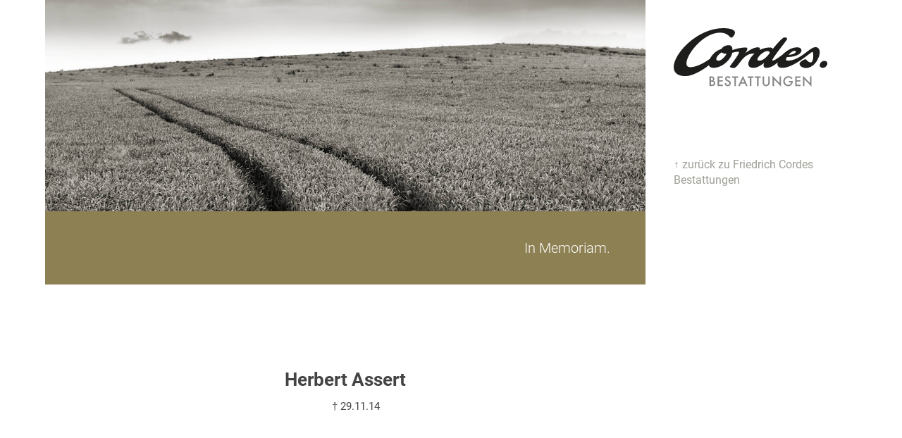

--- FILE ---
content_type: text/html; charset=UTF-8
request_url: https://www.hannover-bestattung.de/gedenken-trauerfall/herbert-assert
body_size: 11305
content:
<!DOCTYPE html><html lang="de" class="html_boxed responsive av-preloader-disabled  html_header_right html_header_sidebar html_logo_left html_menu_right html_slim html_disabled html_mobile_menu_phone html_header_searchicon html_content_align_left html_av-overlay-side html_av-overlay-side-minimal html_av-submenu-noclone html_entry_id_4142 av-cookies-no-cookie-consent av-no-preview av-default-lightbox html_text_menu_active av-mobile-menu-switch-default"><head><meta charset="UTF-8" /><meta name="viewport" content="width=device-width, initial-scale=1"><meta name='robots' content='index, follow, max-image-preview:large, max-snippet:-1, max-video-preview:-1' /><link media="all" href="https://www.hannover-bestattung.de/wp-content/cache/autoptimize/css/autoptimize_8bb630b51e69561635a093ef5ac447ac.css" rel="stylesheet"><title>Herbert Assert - Trauerfall in der Region Hanover - Friedrich Cordes Bestattungen</title><link rel="canonical" href="https://www.hannover-bestattung.de/gedenken-trauerfall/herbert-assert" /><meta property="og:locale" content="de_DE" /><meta property="og:type" content="article" /><meta property="og:title" content="Herbert Assert - Trauerfall in der Region Hanover - Friedrich Cordes Bestattungen" /><meta property="og:url" content="https://www.hannover-bestattung.de/gedenken-trauerfall/herbert-assert" /><meta property="og:site_name" content="Friedrich Cordes Bestattungen" /><meta property="article:modified_time" content="2018-08-25T20:45:02+00:00" /><meta name="twitter:card" content="summary_large_image" /> <script type="application/ld+json" class="yoast-schema-graph">{"@context":"https://schema.org","@graph":[{"@type":"WebPage","@id":"https://www.hannover-bestattung.de/gedenken-trauerfall/herbert-assert","url":"https://www.hannover-bestattung.de/gedenken-trauerfall/herbert-assert","name":"Herbert Assert - Trauerfall in der Region Hanover - Friedrich Cordes Bestattungen","isPartOf":{"@id":"https://www.hannover-bestattung.de/#website"},"datePublished":"2014-12-08T22:00:00+00:00","dateModified":"2018-08-25T20:45:02+00:00","breadcrumb":{"@id":"https://www.hannover-bestattung.de/gedenken-trauerfall/herbert-assert#breadcrumb"},"inLanguage":"de","potentialAction":[{"@type":"ReadAction","target":["https://www.hannover-bestattung.de/gedenken-trauerfall/herbert-assert"]}]},{"@type":"BreadcrumbList","@id":"https://www.hannover-bestattung.de/gedenken-trauerfall/herbert-assert#breadcrumb","itemListElement":[{"@type":"ListItem","position":1,"name":"Home","item":"https://www.hannover-bestattung.de/"},{"@type":"ListItem","position":2,"name":"Trauerfälle","item":"https://www.hannover-bestattung.de/gedenken-trauerfall"},{"@type":"ListItem","position":3,"name":"Herbert Assert"}]},{"@type":"WebSite","@id":"https://www.hannover-bestattung.de/#website","url":"https://www.hannover-bestattung.de/","name":"Friedrich Cordes Bestattungen","description":"","potentialAction":[{"@type":"SearchAction","target":{"@type":"EntryPoint","urlTemplate":"https://www.hannover-bestattung.de/?s={search_term_string}"},"query-input":{"@type":"PropertyValueSpecification","valueRequired":true,"valueName":"search_term_string"}}],"inLanguage":"de"}]}</script> <link rel="alternate" type="application/rss+xml" title="Friedrich Cordes Bestattungen &raquo; Feed" href="https://www.hannover-bestattung.de/feed" /><link rel="alternate" type="application/rss+xml" title="Friedrich Cordes Bestattungen &raquo; Kommentar-Feed" href="https://www.hannover-bestattung.de/comments/feed" /><link rel='stylesheet' id='borlabs-cookie-custom-css' href='https://www.hannover-bestattung.de/wp-content/cache/autoptimize/css/autoptimize_single_212c29757afd85dcf0023aa25e4391dc.css?ver=3.3.23-82' type='text/css' media='all' /><link rel='stylesheet' id='avia-merged-styles-css' href='https://www.hannover-bestattung.de/wp-content/cache/autoptimize/css/autoptimize_single_4d9ac0fff0a909cfe4aacbded916be25.css' type='text/css' media='all' /> <script type="text/javascript" src="https://www.hannover-bestattung.de/wp-includes/js/jquery/jquery.min.js?ver=3.7.1" id="jquery-core-js"></script> <script data-no-optimize="1" data-no-minify="1" data-cfasync="false" type="text/javascript" src="https://www.hannover-bestattung.de/wp-content/cache/autoptimize/js/autoptimize_single_fd884143825f190c4b79285ce3f1c960.js?ver=3.3.23-96" id="borlabs-cookie-config-js"></script> <script data-no-optimize="1" data-no-minify="1" data-cfasync="false" type="text/javascript" src="https://www.hannover-bestattung.de/wp-content/plugins/borlabs-cookie/assets/javascript/borlabs-cookie-prioritize.min.js?ver=3.3.23" id="borlabs-cookie-prioritize-js"></script> <link rel="https://api.w.org/" href="https://www.hannover-bestattung.de/wp-json/" /><link rel="EditURI" type="application/rsd+xml" title="RSD" href="https://www.hannover-bestattung.de/xmlrpc.php?rsd" /><link rel='shortlink' href='https://www.hannover-bestattung.de/?p=4142' /><link rel="alternate" title="oEmbed (JSON)" type="application/json+oembed" href="https://www.hannover-bestattung.de/wp-json/oembed/1.0/embed?url=https%3A%2F%2Fwww.hannover-bestattung.de%2Fgedenken-trauerfall%2Fherbert-assert" /><link rel="alternate" title="oEmbed (XML)" type="text/xml+oembed" href="https://www.hannover-bestattung.de/wp-json/oembed/1.0/embed?url=https%3A%2F%2Fwww.hannover-bestattung.de%2Fgedenken-trauerfall%2Fherbert-assert&#038;format=xml" /><link rel="profile" href="http://gmpg.org/xfn/11" /><link rel="alternate" type="application/rss+xml" title="Friedrich Cordes Bestattungen RSS2 Feed" href="https://www.hannover-bestattung.de/feed" /><link rel="pingback" href="https://www.hannover-bestattung.de/xmlrpc.php" /> <!--[if lt IE 9]><script src="https://www.hannover-bestattung.de/wp-content/themes/enfold/js/html5shiv.js"></script><![endif]--><link rel="icon" href="https://www.hannover-bestattung.de/wp-content/uploads/2022/10/cordes-fav.png" type="image/png"> <script>window.addEventListener("load",function(){ var c={script:false,link:false}; function ls(s) { if(!['script','link'].includes(s)||c[s]){return;}c[s]=true; var d=document,f=d.getElementsByTagName(s)[0],j=d.createElement(s); if(s==='script'){j.async=true;j.src='https://www.hannover-bestattung.de/wp-content/plugins/wp-views/vendor/toolset/blocks/public/js/frontend.js?v=1.6.16';}else{ j.rel='stylesheet';j.href='https://www.hannover-bestattung.de/wp-content/plugins/wp-views/vendor/toolset/blocks/public/css/style.css?v=1.6.16';} f.parentNode.insertBefore(j, f); }; function ex(){ls('script');ls('link')} window.addEventListener("scroll", ex, {once: true}); if (('IntersectionObserver' in window) && ('IntersectionObserverEntry' in window) && ('intersectionRatio' in window.IntersectionObserverEntry.prototype)) { var i = 0, fb = document.querySelectorAll("[class^='tb-']"), o = new IntersectionObserver(es => { es.forEach(e => { o.unobserve(e.target); if (e.intersectionRatio > 0) { ex();o.disconnect();}else{ i++;if(fb.length>i){o.observe(fb[i])}} }) }); if (fb.length) { o.observe(fb[i]) } } })</script> <noscript><link rel="stylesheet" href="https://www.hannover-bestattung.de/wp-content/plugins/wp-views/vendor/toolset/blocks/public/css/style.css"> </noscript><script data-borlabs-cookie-script-blocker-ignore>if ('0' === '1' && ('0' === '1' || '1' === '1')) {
    window['gtag_enable_tcf_support'] = true;
}
window.dataLayer = window.dataLayer || [];
if (typeof gtag !== 'function') {
    function gtag() {
        dataLayer.push(arguments);
    }
}
gtag('set', 'developer_id.dYjRjMm', true);
if ('0' === '1' || '1' === '1') {
    if (window.BorlabsCookieGoogleConsentModeDefaultSet !== true) {
        let getCookieValue = function (name) {
            return document.cookie.match('(^|;)\\s*' + name + '\\s*=\\s*([^;]+)')?.pop() || '';
        };
        let cookieValue = getCookieValue('borlabs-cookie-gcs');
        let consentsFromCookie = {};
        if (cookieValue !== '') {
            consentsFromCookie = JSON.parse(decodeURIComponent(cookieValue));
        }
        let defaultValues = {
            'ad_storage': 'denied',
            'ad_user_data': 'denied',
            'ad_personalization': 'denied',
            'analytics_storage': 'denied',
            'functionality_storage': 'denied',
            'personalization_storage': 'denied',
            'security_storage': 'denied',
            'wait_for_update': 500,
        };
        gtag('consent', 'default', { ...defaultValues, ...consentsFromCookie });
    }
    window.BorlabsCookieGoogleConsentModeDefaultSet = true;
    let borlabsCookieConsentChangeHandler = function () {
        window.dataLayer = window.dataLayer || [];
        if (typeof gtag !== 'function') { function gtag(){dataLayer.push(arguments);} }

        let getCookieValue = function (name) {
            return document.cookie.match('(^|;)\\s*' + name + '\\s*=\\s*([^;]+)')?.pop() || '';
        };
        let cookieValue = getCookieValue('borlabs-cookie-gcs');
        let consentsFromCookie = {};
        if (cookieValue !== '') {
            consentsFromCookie = JSON.parse(decodeURIComponent(cookieValue));
        }

        consentsFromCookie.analytics_storage = BorlabsCookie.Consents.hasConsent('google-analytics') ? 'granted' : 'denied';

        BorlabsCookie.CookieLibrary.setCookie(
            'borlabs-cookie-gcs',
            JSON.stringify(consentsFromCookie),
            BorlabsCookie.Settings.automaticCookieDomainAndPath.value ? '' : BorlabsCookie.Settings.cookieDomain.value,
            BorlabsCookie.Settings.cookiePath.value,
            BorlabsCookie.Cookie.getPluginCookie().expires,
            BorlabsCookie.Settings.cookieSecure.value,
            BorlabsCookie.Settings.cookieSameSite.value
        );
    }
    document.addEventListener('borlabs-cookie-consent-saved', borlabsCookieConsentChangeHandler);
    document.addEventListener('borlabs-cookie-handle-unblock', borlabsCookieConsentChangeHandler);
}
if ('0' === '1') {
    gtag("js", new Date());
    gtag("config", "UA-38205774-1", {"anonymize_ip": true});

    (function (w, d, s, i) {
        var f = d.getElementsByTagName(s)[0],
            j = d.createElement(s);
        j.async = true;
        j.src =
            "https://www.googletagmanager.com/gtag/js?id=" + i;
        f.parentNode.insertBefore(j, f);
    })(window, document, "script", "UA-38205774-1");
}</script>  <script type="text/javascript">'use strict';var avia_is_mobile=!1;if(/Android|webOS|iPhone|iPad|iPod|BlackBerry|IEMobile|Opera Mini/i.test(navigator.userAgent)&&'ontouchstart' in document.documentElement){avia_is_mobile=!0;document.documentElement.className+=' avia_mobile '}
else{document.documentElement.className+=' avia_desktop '};document.documentElement.className+=' js_active ';(function(){var e=['-webkit-','-moz-','-ms-',''],n='',o=!1,a=!1;for(var t in e){if(e[t]+'transform' in document.documentElement.style){o=!0;n=e[t]+'transform'};if(e[t]+'perspective' in document.documentElement.style){a=!0}};if(o){document.documentElement.className+=' avia_transform '};if(a){document.documentElement.className+=' avia_transform3d '};if(typeof document.getElementsByClassName=='function'&&typeof document.documentElement.getBoundingClientRect=='function'&&avia_is_mobile==!1){if(n&&window.innerHeight>0){setTimeout(function(){var e=0,o={},a=0,t=document.getElementsByClassName('av-parallax'),i=window.pageYOffset||document.documentElement.scrollTop;for(e=0;e<t.length;e++){t[e].style.top='0px';o=t[e].getBoundingClientRect();a=Math.ceil((window.innerHeight+i-o.top)*0.3);t[e].style[n]='translate(0px, '+a+'px)';t[e].style.top='auto';t[e].className+=' enabled-parallax '}},50)}}})();</script><link rel="icon" href="https://www.hannover-bestattung.de/wp-content/uploads/2022/10/cropped-cordes-fav-32x32.png" sizes="32x32" /><link rel="icon" href="https://www.hannover-bestattung.de/wp-content/uploads/2022/10/cropped-cordes-fav-192x192.png" sizes="192x192" /><link rel="apple-touch-icon" href="https://www.hannover-bestattung.de/wp-content/uploads/2022/10/cropped-cordes-fav-180x180.png" /><meta name="msapplication-TileImage" content="https://www.hannover-bestattung.de/wp-content/uploads/2022/10/cropped-cordes-fav-270x270.png" /><style type="text/css">@font-face {font-family: 'entypo-fontello'; font-weight: normal; font-style: normal; font-display: auto;
		src: url('https://www.hannover-bestattung.de/wp-content/themes/enfold/config-templatebuilder/avia-template-builder/assets/fonts/entypo-fontello.woff2') format('woff2'),
		url('https://www.hannover-bestattung.de/wp-content/themes/enfold/config-templatebuilder/avia-template-builder/assets/fonts/entypo-fontello.woff') format('woff'),
		url('https://www.hannover-bestattung.de/wp-content/themes/enfold/config-templatebuilder/avia-template-builder/assets/fonts/entypo-fontello.ttf') format('truetype'),
		url('https://www.hannover-bestattung.de/wp-content/themes/enfold/config-templatebuilder/avia-template-builder/assets/fonts/entypo-fontello.svg#entypo-fontello') format('svg'),
		url('https://www.hannover-bestattung.de/wp-content/themes/enfold/config-templatebuilder/avia-template-builder/assets/fonts/entypo-fontello.eot'),
		url('https://www.hannover-bestattung.de/wp-content/themes/enfold/config-templatebuilder/avia-template-builder/assets/fonts/entypo-fontello.eot?#iefix') format('embedded-opentype');
		} #top .avia-font-entypo-fontello, body .avia-font-entypo-fontello, html body [data-av_iconfont='entypo-fontello']:before{ font-family: 'entypo-fontello'; }
		
		@font-face {font-family: 'font-awesome'; font-weight: normal; font-style: normal; font-display: auto;
		src: url('https://www.hannover-bestattung.de/wp-content/uploads/avia_fonts/font-awesome/font-awesome.woff2') format('woff2'),
		url('https://www.hannover-bestattung.de/wp-content/uploads/avia_fonts/font-awesome/font-awesome.woff') format('woff'),
		url('https://www.hannover-bestattung.de/wp-content/uploads/avia_fonts/font-awesome/font-awesome.ttf') format('truetype'),
		url('https://www.hannover-bestattung.de/wp-content/uploads/avia_fonts/font-awesome/font-awesome.svg#font-awesome') format('svg'),
		url('https://www.hannover-bestattung.de/wp-content/uploads/avia_fonts/font-awesome/font-awesome.eot'),
		url('https://www.hannover-bestattung.de/wp-content/uploads/avia_fonts/font-awesome/font-awesome.eot?#iefix') format('embedded-opentype');
		} #top .avia-font-font-awesome, body .avia-font-font-awesome, html body [data-av_iconfont='font-awesome']:before{ font-family: 'font-awesome'; }
		
		@font-face {font-family: 'elusive'; font-weight: normal; font-style: normal; font-display: auto;
		src: url('https://www.hannover-bestattung.de/wp-content/uploads/avia_fonts/elusive/elusive.woff2') format('woff2'),
		url('https://www.hannover-bestattung.de/wp-content/uploads/avia_fonts/elusive/elusive.woff') format('woff'),
		url('https://www.hannover-bestattung.de/wp-content/uploads/avia_fonts/elusive/elusive.ttf') format('truetype'),
		url('https://www.hannover-bestattung.de/wp-content/uploads/avia_fonts/elusive/elusive.svg#elusive') format('svg'),
		url('https://www.hannover-bestattung.de/wp-content/uploads/avia_fonts/elusive/elusive.eot'),
		url('https://www.hannover-bestattung.de/wp-content/uploads/avia_fonts/elusive/elusive.eot?#iefix') format('embedded-opentype');
		} #top .avia-font-elusive, body .avia-font-elusive, html body [data-av_iconfont='elusive']:before{ font-family: 'elusive'; }</style></head><body id="top" class="gedenken-trauerfall-template-default single single-gedenken-trauerfall postid-4142 boxed no_sidebar_border rtl_columns av-curtain-numeric avia-responsive-images-support views-template-trauerfalltemplate" itemscope="itemscope" itemtype="https://schema.org/WebPage" ><div id='wrap_all'><header id='header' class='all_colors header_color light_bg_color  av_header_right av_header_sidebar av_never_sticky' data-av_shrink_factor='50' role="banner" itemscope="itemscope" itemtype="https://schema.org/WPHeader" ><div  id='header_main' class='container_wrap container_wrap_logo'><div class='container av-logo-container'><div class='inner-container'><span class='logo avia-svg-logo'><a href='https://www.hannover-bestattung.de/' class='av-contains-svg'><svg xmlns="http://www.w3.org/2000/svg" width="220" height="82.825" viewBox="0 0 220 82.825" preserveAspectRatio="xMaxYMid meet"><g transform="translate(-125.811 -124.712)"><g transform="translate(125.811 124.712)"><path d="M326.958,151.632c-8.525,0-20.962,19.079-39.557,19.079-2.874,0-2.667-2.252-1.063-4.938,24.567-.711,24.5-13.921,14.706-13.921-7.829,0-15.41,4.993-20.7,10.325-1.872,1.462-11.138,8.571-14.333,8.571-3.562,0,20.764-28.932,20.764-30.7,0-1.666-.876-2.129-4.523-2.129-1.447,0-8.805,7.434-15.735,16.124-.642-1.221-2.082-1.949-4.526-1.949a30.81,30.81,0,0,0-14.28,3.7c.975-2.057.9-3.934-2.61-3.934-7.768,0-17.8,8.392-17.8,8.392s6.17-8.16.776-8.16c-9.138,0-19.09,3.675-19.09,3.675s1.246-6.925-5.154-6.925c-4.668,0-8.4,2.372-9.98,5.023A29.8,29.8,0,0,0,177,168.318c-5.348,3.779-17.761,11.715-27.7,11.715-18,0,12.13-48.984,42.35-48.984,11.205,0,13.609,7.141,15.9,7.141,1.239,0,5.184-3.338,5.184-7.32,0-2.655-3.849-6.159-16.6-6.159-50.245,0-96.123,67.961-53.455,67.961,10,0,25.012-8.829,33-15.474.8,2.26,2.868,3.723,6.429,3.723,13.552,0,25.394-12.916,26.748-21.347a32.921,32.921,0,0,1,8.838-1.545c4.547,0-12.16,19.9-12.16,21.167s3.358,1.923,5.465,1.923c7.057,0,11.766-20.406,27.866-20.406l1.569.1c-9.658,8.517-12.77,20.2-1.38,20.156,4.472-.016,10-2.978,14.959-7-1.4,4.186-.741,7,3.454,7,5.583,0,11.384-3.734,15.948-7.777-1.1,4.409.613,7.766,6.511,7.766,16.466,0,40.738-22.585,42.539-22.585,2.488,0,1.786,14.908-1.908,14.908-4.5,0-6.083-4.523-7.916-4.523s-8.258,3.947-8.258,6.352,3.061,6.007,9.34,6.007c16.3,0,26.383-29.489,13.234-29.489ZM189.452,170.809c-6.781,0-1.659-8.425,4.479-11.874,1.1,1.249,3.26,2.1,6.739,2.1C199.2,164.979,193.4,170.809,189.452,170.809Zm58.12-.061c-8.879,0,4.572-13.538,10.763-13.538,4.455,0,3.629,2.833,3.626,2.842q-.29.4-.575.809c-1.831,2.487-7.785,9.887-13.814,9.887Zm49.6-13.87c4.187,0,2.267,4.877-8.43,5.675C291.393,159.554,294.93,156.877,297.169,156.877Z" transform="translate(-125.811 -124.712)" fill="#1d1d1b"></path><ellipse cx="5.795" cy="4.508" rx="5.795" ry="4.508" transform="translate(205.322 51.075) rotate(-36.275)" fill="#1d1d1b"></ellipse></g><g transform="translate(176.607 192.083)"><path d="M349.185,422.253c1.765,0,2.873.226,3.776,1.067a3.512,3.512,0,0,1,1.088,2.709,2.986,2.986,0,0,1-.41,1.621,2.267,2.267,0,0,1-1.026.944,3.761,3.761,0,0,1,1.765.985,3.563,3.563,0,0,1,.9,2.565,3.339,3.339,0,0,1-.9,2.463,5.3,5.3,0,0,1-3.838,1.334h-3.427V422.253Zm.02,5.89h.636a2.407,2.407,0,0,0,1.7-.533,2.077,2.077,0,0,0,.533-1.56,1.692,1.692,0,0,0-.493-1.314,2.245,2.245,0,0,0-1.662-.513h-.718v3.92Zm0,5.829h1.273a3.61,3.61,0,0,0,2.073-.533,1.964,1.964,0,0,0,.677-1.519,2.051,2.051,0,0,0-.554-1.437,3.005,3.005,0,0,0-2.155-.616h-1.314v4.1Z" transform="translate(-347.112 -421.329)" fill="#868686"></path><path d="M404.723,424.224h-5.459v3.468h5.3v1.97h-5.3v4.31h5.459v1.97H397.17V422.254h7.553v1.97Z" transform="translate(-385.68 -421.33)" fill="#868686"></path><path d="M447.373,424.465a2.12,2.12,0,0,0-2.094-1.355,1.7,1.7,0,0,0-1.929,1.642c0,.411.144,1.129,1.478,1.662l1.375.554c2.524,1.026,3.222,2.463,3.222,4.023a4.218,4.218,0,0,1-4.413,4.392,4,4,0,0,1-3.222-1.375,4.432,4.432,0,0,1-1.149-2.668l2.073-.452a2.955,2.955,0,0,0,.575,1.744,2.16,2.16,0,0,0,1.786.821,2.2,2.2,0,0,0,2.258-2.3c0-1.4-1.067-1.97-1.97-2.34l-1.314-.554a3.861,3.861,0,0,1-2.791-3.468,3.7,3.7,0,0,1,4-3.612,4.036,4.036,0,0,1,2.75.923,4.66,4.66,0,0,1,1.047,1.375l-1.683.985Z" transform="translate(-419.173 -420.503)" fill="#868686"></path><path d="M493.027,424.223v11.719h-2.093V424.223h-3.14v-1.97h8.374v1.97h-3.14Z" transform="translate(-455.503 -421.329)" fill="#868686"></path><path d="M534.26,429.95h-5.849l-1.5,3.3h-2.258l6.814-14.49,6.485,14.49H535.7l-1.437-3.3Zm-.841-1.97-2.032-4.638-2.114,4.638h4.146Z" transform="translate(-483.904 -418.642)" fill="#868686"></path><path d="M588.308,424.223v11.719h-2.093V424.223h-3.14v-1.97h8.373v1.97h-3.14Z" transform="translate(-528.914 -421.329)" fill="#868686"></path><path d="M632.985,424.223v11.719h-2.093V424.223h-3.14v-1.97h8.373v1.97h-3.14Z" transform="translate(-563.337 -421.329)" fill="#868686"></path><path d="M677.338,422.253v8.25a4.785,4.785,0,0,0,.431,2.36,2.995,2.995,0,0,0,5.09,0,4.785,4.785,0,0,0,.431-2.36v-8.25h2.094v8.8a5.066,5.066,0,0,1-1.272,3.551,5.3,5.3,0,0,1-7.594,0,5.067,5.067,0,0,1-1.273-3.551v-8.8Z" transform="translate(-599.929 -421.329)" fill="#868686"></path><path d="M737.016,432.842V418.229l9.933,10.405v-9.482h2.094v14.53l-9.933-10.405v9.564h-2.093Z" transform="translate(-647.521 -418.229)" fill="#868686"></path><path d="M811.871,427.993h5.644v.1a7.472,7.472,0,0,1-2.032,5.541,6.4,6.4,0,0,1-4.659,1.744,5.965,5.965,0,0,1-4.659-1.868,7.174,7.174,0,0,1,5.11-12.335,7.408,7.408,0,0,1,3.571.862,6.224,6.224,0,0,1,2.216,2.052l-1.662,1.17a5.576,5.576,0,0,0-1.683-1.56,4.61,4.61,0,0,0-2.422-.6,4.939,4.939,0,0,0-3.612,1.416,5.681,5.681,0,0,0-.041,7.552,4.445,4.445,0,0,0,3.427,1.375,4.114,4.114,0,0,0,3.058-1.211,3.672,3.672,0,0,0,1.149-2.319h-3.407v-1.929Z" transform="translate(-699.234 -420.502)" fill="#868686"></path><path d="M884.509,424.224H879.05v3.468h5.3v1.97h-5.3v4.31h5.459v1.97h-7.553V422.254h7.553v1.97Z" transform="translate(-755.341 -421.33)" fill="#868686"></path><path d="M925.353,432.842V418.229l9.933,10.405v-9.482h2.094v14.53l-9.933-10.405v9.564h-2.093Z" transform="translate(-792.629 -418.229)" fill="#868686"></path></g></g></svg></a></span><nav class='main_menu' data-selectname='Wähle eine Seite'  role="navigation" itemscope="itemscope" itemtype="https://schema.org/SiteNavigationElement" ><div class="avia-menu av-main-nav-wrap"><ul role="menu" class="menu av-main-nav" id="avia-menu"><li role="menuitem" id="menu-item-8989" class="menu-item menu-item-type-post_type menu-item-object-page av-menu-button av-menu-button-colored menu-item-top-level menu-item-top-level-1"><a href="https://www.hannover-bestattung.de/en/personal-support-in-times-of-loss" itemprop="url" tabindex="0"><span class="avia-bullet"></span><span class="avia-menu-text">ENG <img class="wp-image-9010 alignnone" src="https://www.hannover-bestattung.de/wp-content/uploads/2025/02/gb.svg" alt="" width="22" height="11" /></span><span class="avia-menu-fx"><span class="avia-arrow-wrap"><span class="avia-arrow"></span></span></span></a></li><li role="menuitem" id="menu-item-22" class="menu-item menu-item-type-post_type menu-item-object-page menu-item-home menu-item-has-children menu-item-top-level menu-item-top-level-2"><a href="https://www.hannover-bestattung.de/" itemprop="url" tabindex="0"><span class="avia-bullet"></span><span class="avia-menu-text">Der Trauerfall</span><span class="avia-menu-fx"><span class="avia-arrow-wrap"><span class="avia-arrow"></span></span></span></a><ul class="sub-menu"><li role="menuitem" id="menu-item-27" class="menu-item menu-item-type-post_type menu-item-object-page"><a href="https://www.hannover-bestattung.de/erdbestattung" itemprop="url" tabindex="0"><span class="avia-bullet"></span><span class="avia-menu-text">Erdbestattung</span></a></li><li role="menuitem" id="menu-item-26" class="menu-item menu-item-type-post_type menu-item-object-page"><a href="https://www.hannover-bestattung.de/anonyme-bestattung" itemprop="url" tabindex="0"><span class="avia-bullet"></span><span class="avia-menu-text">Anonyme Bestattung</span></a></li><li role="menuitem" id="menu-item-148" class="menu-item menu-item-type-post_type menu-item-object-page"><a href="https://www.hannover-bestattung.de/alternative-bestattungen" itemprop="url" tabindex="0"><span class="avia-bullet"></span><span class="avia-menu-text">Alternative Bestattungen</span></a></li><li role="menuitem" id="menu-item-147" class="menu-item menu-item-type-post_type menu-item-object-page"><a href="https://www.hannover-bestattung.de/friedwald-und-ruheforst" itemprop="url" tabindex="0"><span class="avia-bullet"></span><span class="avia-menu-text">Friedwald und Ruheforst</span></a></li><li role="menuitem" id="menu-item-25" class="menu-item menu-item-type-post_type menu-item-object-page"><a href="https://www.hannover-bestattung.de/feuerbestattung" itemprop="url" tabindex="0"><span class="avia-bullet"></span><span class="avia-menu-text">Feuerbestattung</span></a></li><li role="menuitem" id="menu-item-167" class="menu-item menu-item-type-post_type menu-item-object-page"><a href="https://www.hannover-bestattung.de/seebestattung-in-nord-und-ostsee-und-auf-allen-weltmeeren" itemprop="url" tabindex="0"><span class="avia-bullet"></span><span class="avia-menu-text">Seebestattung</span></a></li></ul></li><li role="menuitem" id="menu-item-23" class="menu-item menu-item-type-post_type menu-item-object-page menu-item-top-level menu-item-top-level-3"><a href="https://www.hannover-bestattung.de/die-vorsorge" itemprop="url" tabindex="0"><span class="avia-bullet"></span><span class="avia-menu-text">Bestattungsvorsorge</span><span class="avia-menu-fx"><span class="avia-arrow-wrap"><span class="avia-arrow"></span></span></span></a></li><li role="menuitem" id="menu-item-171" class="menu-item menu-item-type-post_type menu-item-object-page menu-item-top-level menu-item-top-level-4"><a href="https://www.hannover-bestattung.de/die-kosten-der-bestattung-ein-uberblick" itemprop="url" tabindex="0"><span class="avia-bullet"></span><span class="avia-menu-text">Bestattungskosten</span><span class="avia-menu-fx"><span class="avia-arrow-wrap"><span class="avia-arrow"></span></span></span></a></li><li role="menuitem" id="menu-item-59" class="menu-item menu-item-type-post_type menu-item-object-page menu-item-top-level menu-item-top-level-5"><a href="https://www.hannover-bestattung.de/besondere-produkte" itemprop="url" tabindex="0"><span class="avia-bullet"></span><span class="avia-menu-text">Besondere Produkte</span><span class="avia-menu-fx"><span class="avia-arrow-wrap"><span class="avia-arrow"></span></span></span></a></li><li role="menuitem" id="menu-item-24" class="menu-item menu-item-type-post_type menu-item-object-page menu-item-has-children menu-item-top-level menu-item-top-level-6"><a href="https://www.hannover-bestattung.de/uber-uns" itemprop="url" tabindex="0"><span class="avia-bullet"></span><span class="avia-menu-text">Über uns</span><span class="avia-menu-fx"><span class="avia-arrow-wrap"><span class="avia-arrow"></span></span></span></a><ul class="sub-menu"><li role="menuitem" id="menu-item-7836" class="menu-item menu-item-type-post_type menu-item-object-page"><a href="https://www.hannover-bestattung.de/uber-uns" itemprop="url" tabindex="0"><span class="avia-bullet"></span><span class="avia-menu-text">Cordes Bestattungen</span></a></li><li role="menuitem" id="menu-item-5928" class="menu-item menu-item-type-post_type menu-item-object-page"><a href="https://www.hannover-bestattung.de/metavier" itemprop="url" tabindex="0"><span class="avia-bullet"></span><span class="avia-menu-text">metavier</span></a></li><li role="menuitem" id="menu-item-2422" class="menu-item menu-item-type-post_type menu-item-object-page"><a href="https://www.hannover-bestattung.de/kundenstimmen" itemprop="url" tabindex="0"><span class="avia-bullet"></span><span class="avia-menu-text">Kundenstimmen</span></a></li><li role="menuitem" id="menu-item-7835" class="menu-item menu-item-type-post_type menu-item-object-page"><a href="https://www.hannover-bestattung.de/jobs" itemprop="url" tabindex="0"><span class="avia-bullet"></span><span class="avia-menu-text">Jobs</span></a></li><li role="menuitem" id="menu-item-308" class="menu-item menu-item-type-post_type menu-item-object-page"><a href="https://www.hannover-bestattung.de/kontakt" itemprop="url" tabindex="0"><span class="avia-bullet"></span><span class="avia-menu-text">Kontakt</span></a></li><li role="menuitem" id="menu-item-5917" class="menu-item menu-item-type-post_type menu-item-object-page"><a href="https://www.hannover-bestattung.de/pressematerial" itemprop="url" tabindex="0"><span class="avia-bullet"></span><span class="avia-menu-text">Presse</span></a></li></ul></li><li role="menuitem" id="menu-item-5961" class="menu-item menu-item-type-post_type menu-item-object-page current_page_parent menu-item-top-level menu-item-top-level-7"><a href="https://www.hannover-bestattung.de/blog/aktuell" itemprop="url" tabindex="0"><span class="avia-bullet"></span><span class="avia-menu-text">Blog für Wissen und Erfahrung</span><span class="avia-menu-fx"><span class="avia-arrow-wrap"><span class="avia-arrow"></span></span></span></a></li><li role="menuitem" id="menu-item-1319" class="menu-item menu-item-type-post_type menu-item-object-page menu-item-top-level menu-item-top-level-8"><a href="https://www.hannover-bestattung.de/friedhoefe-in-hannover" itemprop="url" tabindex="0"><span class="avia-bullet"></span><span class="avia-menu-text">Friedhöfe in der Region Hannover</span><span class="avia-menu-fx"><span class="avia-arrow-wrap"><span class="avia-arrow"></span></span></span></a></li><li class="av-burger-menu-main menu-item-avia-special av-small-burger-icon"> <a href="#" aria-label="Menü" aria-hidden="false"> <span class="av-hamburger av-hamburger--spin av-js-hamburger"> <span class="av-hamburger-box"> <span class="av-hamburger-inner"></span> <strong>Menü</strong> </span> </span> <span class="avia_hidden_link_text">Menü</span> </a></li></ul></div></nav><aside class='avia-custom-sidebar-widget-area sidebar sidebar_right'><div id="text-19" class="widget clearfix widget_text"><div class="textwidget"><p><a href="/" class="custom-nav-link">↑ zurück zu Friedrich Cordes Bestattungen</a></p></div></div></aside></div></div></div><div class='header_bg'></div></header><div id='main' class='all_colors' data-scroll-offset='0'><main style="padding-top: 0" class='trauerfall-page template-page content  av-content-small alpha units'  role="main" itemprop="mainContentOfPage" ><div class="post-entry post-entry-type-page "  itemprop="text" ><div id="av_section_1" class="avia-section main_color avia-section-default avia-no-border-styling avia-full-stretch avia-bg-style-scroll  avia-builder-el-0  el_before_av_section  avia-builder-el-first   av-minimum-height av-minimum-height-custom container_wrap sidebar_right" style="background-repeat: no-repeat; background-image: url(https://www.hannover-bestattung.de/wp-content/uploads/2018/07/header-trauer2.jpg);background-attachment: scroll; background-position: center center; " data-section-bg-repeat="stretch"><div class="container" style="height:300px"><main role="main" itemprop="mainContentOfPage" class="template-page content  av-content-small alpha units"><div class="post-entry post-entry-type-page post-entry-3768"><div class="entry-content-wrapper clearfix"></div></div></main></div></div><div id="av_section_2" class="avia-section main_color avia-section-small avia-no-border-styling avia-bg-style-scroll  avia-builder-el-1  el_after_av_section  el_before_av_textblock   container_wrap sidebar_right" style="background-color: #8d8154; background-image: "><div class="container"><div class="template-page content  av-content-small alpha units"><div class="post-entry post-entry-type-page post-entry-3768"><div class="entry-content-wrapper clearfix"><section class="av_textblock_section " itemscope="itemscope" itemtype="https://schema.org/CreativeWork"><div class="avia_textblock  av_inherit_color " style="color:#ffffff; " itemprop="text"><p style="font-weight: 300; text-align: right; font-size: 20px">In Memoriam.</p></div></section></div></div></div></div></div><div class="container"><div class="clear"></div><div style="text-align: center; margin: 120px 0"><h1 style="margin-bottom: 10px">Herbert Assert</span></h1> <span class="died">† 29.11.14</span> <br><br> <span class="ort"></span></div></div></div><footer class="entry-footer"></footer><div class="clear"></div></main><div class="footer-page-content footer_color" id="footer-page"><div   class='main_color container_wrap_first container_wrap fullsize'  ><div class='container av-section-cont-open' ><main  role="main" itemprop="mainContentOfPage"  class='template-page content  av-content-full alpha units'><div class='post-entry post-entry-type-page post-entry-4142'><div class='entry-content-wrapper clearfix'><div class='flex_column av-6fhmn2-e151dbf11b271dcda35a6389cff36b16 av_two_fifth  avia-builder-el-0  el_before_av_two_fifth  avia-builder-el-first  first flex_column_div av-zero-column-padding '     ><section  class='av_textblock_section av-l9iggfmu-731adde409a2b6ab819d6b888069db99'  itemscope="itemscope" itemtype="https://schema.org/CreativeWork" ><div class='avia_textblock'  itemprop="text" ><p style="margin: 0;"><img decoding="async" class="alignnone wp-image-7643" role="img" src="https://www.hannover-bestattung.de/wp-content/uploads/2022/10/logo-cordes-bestattungen.svg" alt="Cordes Bestattung für Hannover" width="164" height="62" /></p></div></section><div  class='hr av-l9mnx7hj-adce14bcf4f7dd3023fdca993bf402c3 hr-invisible  avia-builder-el-2  el_after_av_textblock  avia-builder-el-last  av-desktop-hide av-medium-hide'><span class='hr-inner '><span class="hr-inner-style"></span></span></div></div><div class='flex_column av-1rb5q-36698deb38bb33501fdec77fc1058126 av_two_fifth  avia-builder-el-3  el_after_av_two_fifth  el_before_av_one_fifth  flex_column_div av-zero-column-padding '     ><section  class='av_textblock_section av-jkh3m1lm-d418546b59e6568af6bf533ef5bdf2d9'  itemscope="itemscope" itemtype="https://schema.org/CreativeWork" ><div class='avia_textblock'  itemprop="text" ><p style="padding-top: 0; margin-top: 0;">Friedrich Cordes Bestattungen e.K.<br /> Telefon: <a style="white-space: nowrap;" href="tel:+49-511-464445" rel="nofollow">0511 / 46 44 45</a><br /> E-Mail: <a href="/kontakt">info@cordes-bestattungen.de</a></p></div></section></div><div class='flex_column av-2woxxq-f269380cab9905b87f69ca6a5fcb6801 av_one_fifth  avia-builder-el-5  el_after_av_two_fifth  el_before_av_two_fifth  flex_column_div av-zero-column-padding '     ><p><span  class='av_font_icon av-jkh3n905-77e9dc4c572040a83d18dc2e45b1bc02 avia_animate_when_visible av-icon-style- avia-icon-pos-right av-no-color avia-icon-animate'><a href='https://www.facebook.com/friedrich.cordes.bestattungen' target="_blank" rel="noopener noreferrer" class='av-icon-char' aria-hidden='true' data-av_icon='' data-av_iconfont='font-awesome' data-avia-icon-tooltip="
Friedrich Cordes Bestattungen auf facebook
"></a></span></div><div class='flex_column av-5tasxa-a6f90b44189b7f836290ce751c4c306d av_two_fifth  avia-builder-el-7  el_after_av_one_fifth  el_before_av_two_fifth  first flex_column_div av-zero-column-padding column-top-margin'     ><section  class='av_textblock_section av-jkh3m1lm-4-60a302ae5cfc19ebd6fa858b07261563'  itemscope="itemscope" itemtype="https://schema.org/CreativeWork" ><div class='avia_textblock'  itemprop="text" ><h3>Bestattungsarten</h3><p><a href="/erdbestattung">Erdbestattung</a><br /> <a href="/anonyme-bestattung">Anonyme Bestattung</a><br /> <a href="/alternative-bestattungen">Alternative Bestattungen</a><br /> <a href="/friedwald-und-ruheforst">Friedwald und Ruheforst</a><br /> <a href="/feuerbestattung">Feuerbestattung</a><br /> <a href="/seebestattung-in-nord-und-ostsee-und-auf-allen-weltmeeren">Seebestattung</a></p></div></section></div><div class='flex_column av-3kvkj2-71ce076dc1f55b9049e61891b95a9983 av_two_fifth  avia-builder-el-9  el_after_av_two_fifth  el_before_av_one_fifth  flex_column_div av-zero-column-padding column-top-margin'     ><section  class='av_textblock_section av-jkh3m1lm-3-6f477ce118c7d79a233371c9bda5bb76'  itemscope="itemscope" itemtype="https://schema.org/CreativeWork" ><div class='avia_textblock'  itemprop="text" ><h3>Standorte</h3><p><a href="/standort-ronnenberg-empelde"><strong>Ronnenberg/Empelde</strong></a></p><p><span  class='av_font_icon av-hjaou-b6f2bd2cdcf922f88b632922b7b8ed0b avia_animate_when_visible av-icon-style- avia-icon-pos-left av-no-color avia-icon-animate'><a href='/standort-ronnenberg-empelde'  class='av-icon-char' aria-hidden='true' data-av_icon='' data-av_iconfont='elusive' ></a></span><br /> Lägenfeldstr. 8<br /> 30952 Ronnenberg</p><p><a href="/standort-hannover-linden"><strong>Hannover/Schwarzer Bär</strong></a> </p><p><span  class='av_font_icon av-2jgovi-5a93480ba9614d37ec00c303baefbf1a avia_animate_when_visible av-icon-style- avia-icon-pos-left av-no-color avia-icon-animate'><a href='/standort-ronnenberg-empelde'  class='av-icon-char' aria-hidden='true' data-av_icon='' data-av_iconfont='elusive' ></a></span><br /> Minister-Stüve-Str. 14<br /> 30449 Hannover &#8211; Linden</p></div></section></div><div class='flex_column av-3kvkj2-2-5d0494d598dbc68c75c831629ca9d56c av_one_fifth  avia-builder-el-13  el_after_av_two_fifth  avia-builder-el-last  flex_column_div av-zero-column-padding column-top-margin'     ><section  class='av_textblock_section av-jkh3m1lm-1-3dd79b3628455505469b068122fc8d1c'  itemscope="itemscope" itemtype="https://schema.org/CreativeWork" ><div class='avia_textblock'  itemprop="text" ><p><a href="/gedenken-trauerfall">Trauerfälle</a><br /> <a href="/friedhoefe-in-hannover">Friedhöfe</a><br /> <a href="/blog/aktuell">Blog</a></p><p><a href="/kontakt">Kontakt</a><br /> <a href="/impressum">Impressum</a><br /> <a href="/datenschutz">Datenschutz</a></p><p><a class="menu-button-colored-footer" href="/en/personal-support-in-times-of-loss">ENG <img loading="lazy" decoding="async" class="wp-image-9010 alignnone" src="https://www.hannover-bestattung.de/wp-content/uploads/2025/02/gb.svg" alt="" width="22" height="11" /></a></p></div></section></div></div></div></main></div></div></div></div></div> <a href='#top' title='Nach oben scrollen' id='scroll-top-link' aria-hidden='true' data-av_icon='' data-av_iconfont='entypo-fontello'><span class="avia_hidden_link_text">Nach oben scrollen</span></a><div id="fb-root"></div> <script type='text/javascript'>var avia_framework_globals = avia_framework_globals || {};
    avia_framework_globals.frameworkUrl = 'https://www.hannover-bestattung.de/wp-content/themes/enfold/framework/';
    avia_framework_globals.installedAt = 'https://www.hannover-bestattung.de/wp-content/themes/enfold/';
    avia_framework_globals.ajaxurl = 'https://www.hannover-bestattung.de/wp-admin/admin-ajax.php';</script> <script type="text/javascript" id="wp-load-polyfill-importmap">( HTMLScriptElement.supports && HTMLScriptElement.supports("importmap") ) || document.write( '<script src="https://www.hannover-bestattung.de/wp-includes/js/dist/vendor/wp-polyfill-importmap.min.js?ver=1.8.2"></scr' + 'ipt>' );</script> <script type="importmap" id="wp-importmap">{"imports":{"borlabs-cookie-core":"https:\/\/www.hannover-bestattung.de\/wp-content\/plugins\/borlabs-cookie\/assets\/javascript\/borlabs-cookie.min.js?ver=3.3.23"}}</script> <script type="module" src="https://www.hannover-bestattung.de/wp-content/plugins/borlabs-cookie/assets/javascript/borlabs-cookie.min.js?ver=3.3.23" id="borlabs-cookie-core-js-module" data-cfasync="false" data-no-minify="1" data-no-optimize="1"></script> <script type="module" src="https://www.hannover-bestattung.de/wp-content/plugins/borlabs-cookie/assets/javascript/borlabs-cookie-legacy-backward-compatibility.min.js?ver=3.3.23" id="borlabs-cookie-legacy-backward-compatibility-js-module"></script> <div data-nosnippet data-borlabs-cookie-consent-required='true' id='BorlabsCookieBox'></div><div id='BorlabsCookieWidget' class='brlbs-cmpnt-container'></div><script type="text/javascript" id="wp_slimstat-js-extra">var SlimStatParams = {"transport":"ajax","ajaxurl_rest":"https:\/\/www.hannover-bestattung.de\/wp-json\/slimstat\/v1\/hit","ajaxurl_ajax":"https:\/\/www.hannover-bestattung.de\/wp-admin\/admin-ajax.php","ajaxurl_adblock":"https:\/\/www.hannover-bestattung.de\/request\/d88d4b35afab1f90440c36559d5e9301\/","ajaxurl":"https:\/\/www.hannover-bestattung.de\/wp-admin\/admin-ajax.php","baseurl":"\/","dnt":"noslimstat,ab-item","ci":"YTozOntzOjEyOiJjb250ZW50X3R5cGUiO3M6MjM6ImNwdDpnZWRlbmtlbi10cmF1ZXJmYWxsIjtzOjEwOiJjb250ZW50X2lkIjtpOjQxNDI7czo2OiJhdXRob3IiO3M6Nzoid2VydGJhciI7fQ--.9d73456251960fb522bf3ba5891f94b0","wp_rest_nonce":"fdd51c82d9"};</script> <template id="brlbs-cmpnt-cb-template-enfold-recaptcha"><div class="brlbs-cmpnt-container brlbs-cmpnt-content-blocker brlbs-cmpnt-with-individual-styles" data-borlabs-cookie-content-blocker-id="enfold-recaptcha" data-borlabs-cookie-content=""><div class="brlbs-cmpnt-cb-preset-b brlbs-cmpnt-cb-enfold-recaptcha"><div class="brlbs-cmpnt-cb-thumbnail" style="background-image: url('https://www.hannover-bestattung.de/wp-content/uploads/borlabs-cookie/1/bct-google-recaptcha-main.png')"></div><div class="brlbs-cmpnt-cb-main"><div class="brlbs-cmpnt-cb-content"><p class="brlbs-cmpnt-cb-description">Sie müssen den Inhalt von <strong>reCAPTCHA</strong> laden, um das Formular abzuschicken. Bitte beachten Sie, dass dabei Daten mit Drittanbietern ausgetauscht werden.</p> <a class="brlbs-cmpnt-cb-provider-toggle" href="#" data-borlabs-cookie-show-provider-information role="button">Mehr Informationen</a></div><div class="brlbs-cmpnt-cb-buttons"> <a class="brlbs-cmpnt-cb-btn" href="#" data-borlabs-cookie-unblock role="button">Inhalt entsperren</a> <a class="brlbs-cmpnt-cb-btn" href="#" data-borlabs-cookie-accept-service role="button" style="display: inherit">Erforderlichen Service akzeptieren und Inhalte entsperren</a></div></div></div></div> </template> <script>(function() {
    const template = document.querySelector("#brlbs-cmpnt-cb-template-enfold-recaptcha");
    const divsToInsertBlocker = document.querySelectorAll('body.brlbs-blocked-av-recaptcha-enabled .av-recaptcha-area');

    for (const div of divsToInsertBlocker) {
        const blocked = template.content.cloneNode(true).querySelector('.brlbs-cmpnt-container');
        div.appendChild(blocked);
        const form = div.closest('form');
        if (form) {
            const submitButtons = form.querySelectorAll('input.button');
            for (const btn of submitButtons) {
                if (btn.type === 'submit') {
                    btn.disabled = true;
                    btn.classList.add('av-recaptcha-submit');
                    btn.classList.add('avia_button_inactive');
                    btn.classList.add('brlbs-avia-contact-form-submit-btn');
                }
            }
        }
    }
})();</script><template id="brlbs-cmpnt-cb-template-vimeo-enfold-lightbox"><div class="brlbs-cmpnt-container brlbs-cmpnt-content-blocker brlbs-cmpnt-with-individual-styles" data-borlabs-cookie-content-blocker-id="vimeo-enfold-lightbox" data-borlabs-cookie-content=""><div class="brlbs-cmpnt-cb-preset-d brlbs-cmpnt-cb-icon-position"> <a class="brlbs-cmpnt-cb-icon" href="#" data-borlabs-cookie-show-content-blocker-modal style="background-image: url('')" role="button"> <span class="brlbs-sr-only">Weitere Informationen über den gesperrten Inhalt.</span> </a><div style="display: none;" data-borlabs-cookie-content-blocker-information><p class="brlbs-cmpnt-cb-description">Sie sehen gerade einen Platzhalterinhalt von <strong>Vimeo</strong>. Um auf den eigentlichen Inhalt zuzugreifen, klicken Sie auf die Schaltfläche unten. Bitte beachten Sie, dass dabei Daten an Drittanbieter weitergegeben werden.</p><div class="brlbs-cmpnt-cb-buttons"> <a class="brlbs-cmpnt-cb-btn" href="#" data-borlabs-cookie-unblock role="button">Inhalt entsperren</a> <a class="brlbs-cmpnt-cb-btn" href="#" data-borlabs-cookie-accept-service role="button" style="display: none">Erforderlichen Service akzeptieren und Inhalte entsperren</a></div> <a class="brlbs-cmpnt-cb-provider-toggle" href="#" data-borlabs-cookie-show-provider-information role="button">Mehr Informationen</a></div></div></div> </template> <script>(function() {
    const template = document.querySelector("#brlbs-cmpnt-cb-template-vimeo-enfold-lightbox");
    const divsToInsertBlocker = document.querySelectorAll('.avia-video.avia-video-lightbox[data-original_url*="vimeo.com"]:has(.av-click-to-play-overlay)');

    for (const div of divsToInsertBlocker) {
        const cb = template.content.cloneNode(true).querySelector('.brlbs-cmpnt-container');
        const lightboxTrigger = div.querySelector('.av-click-to-play-overlay');
        if (lightboxTrigger != null) {
            cb.querySelectorAll('.brlbs-cmpnt-cb-btn').forEach(btn => {
                btn.addEventListener('click', () => {
                    lightboxTrigger.click();
                })
            })
        }
        div.appendChild(cb);
    }
})();</script><template id="brlbs-cmpnt-cb-template-youtube-enfold-lightbox"><div class="brlbs-cmpnt-container brlbs-cmpnt-content-blocker brlbs-cmpnt-with-individual-styles" data-borlabs-cookie-content-blocker-id="youtube-enfold-lightbox" data-borlabs-cookie-content=""><div class="brlbs-cmpnt-cb-preset-d brlbs-cmpnt-cb-icon-position"> <a class="brlbs-cmpnt-cb-icon" href="#" data-borlabs-cookie-show-content-blocker-modal style="background-image: url('')" role="button"> <span class="brlbs-sr-only">Weitere Informationen über den gesperrten Inhalt.</span> </a><div style="display: none;" data-borlabs-cookie-content-blocker-information><p class="brlbs-cmpnt-cb-description">Sie sehen gerade einen Platzhalterinhalt von <strong>YouTube</strong>. Um auf den eigentlichen Inhalt zuzugreifen, klicken Sie auf die Schaltfläche unten. Bitte beachten Sie, dass dabei Daten an Drittanbieter weitergegeben werden.</p><div class="brlbs-cmpnt-cb-buttons"> <a class="brlbs-cmpnt-cb-btn" href="#" data-borlabs-cookie-unblock role="button">Inhalt entsperren</a> <a class="brlbs-cmpnt-cb-btn" href="#" data-borlabs-cookie-accept-service role="button" style="display: inherit">Erforderlichen Service akzeptieren und Inhalte entsperren</a></div> <a class="brlbs-cmpnt-cb-provider-toggle" href="#" data-borlabs-cookie-show-provider-information role="button">Mehr Informationen</a></div></div></div> </template> <script>(function() {
    const template = document.querySelector("#brlbs-cmpnt-cb-template-youtube-enfold-lightbox");
    const divsToInsertBlocker = document.querySelectorAll('.avia-video.avia-video-lightbox[data-original_url*="youtube.com"]:has(.av-click-to-play-overlay),.avia-video.avia-video-lightbox[data-original_url*="youtu.be"]:has(.av-click-to-play-overlay)');

    for (const div of divsToInsertBlocker) {
        const cb = template.content.cloneNode(true).querySelector('.brlbs-cmpnt-container');
        const lightboxTrigger = div.querySelector('.av-click-to-play-overlay');
        if (lightboxTrigger != null) {
            cb.querySelectorAll('.brlbs-cmpnt-cb-btn').forEach(btn => {
                btn.addEventListener('click', () => {
                    lightboxTrigger.click();
                })
            })
        }
        div.appendChild(cb);
    }
})();</script><template id="brlbs-cmpnt-cb-template-facebook-content-blocker"><div class="brlbs-cmpnt-container brlbs-cmpnt-content-blocker brlbs-cmpnt-with-individual-styles" data-borlabs-cookie-content-blocker-id="facebook-content-blocker" data-borlabs-cookie-content=""><div class="brlbs-cmpnt-cb-preset-b brlbs-cmpnt-cb-facebook"><div class="brlbs-cmpnt-cb-thumbnail" style="background-image: url('https://www.hannover-bestattung.de/wp-content/uploads/borlabs-cookie/1/cb-facebook-main.png')"></div><div class="brlbs-cmpnt-cb-main"><div class="brlbs-cmpnt-cb-content"><p class="brlbs-cmpnt-cb-description">Sie sehen gerade einen Platzhalterinhalt von <strong>Facebook</strong>. Um auf den eigentlichen Inhalt zuzugreifen, klicken Sie auf die Schaltfläche unten. Bitte beachten Sie, dass dabei Daten an Drittanbieter weitergegeben werden.</p> <a class="brlbs-cmpnt-cb-provider-toggle" href="#" data-borlabs-cookie-show-provider-information role="button">Mehr Informationen</a></div><div class="brlbs-cmpnt-cb-buttons"> <a class="brlbs-cmpnt-cb-btn" href="#" data-borlabs-cookie-unblock role="button">Inhalt entsperren</a> <a class="brlbs-cmpnt-cb-btn" href="#" data-borlabs-cookie-accept-service role="button" style="display: inherit">Erforderlichen Service akzeptieren und Inhalte entsperren</a></div></div></div></div> </template> <script>(function() {
        const template = document.querySelector("#brlbs-cmpnt-cb-template-facebook-content-blocker");
        const divsToInsertBlocker = document.querySelectorAll('div.fb-video[data-href*="//www.facebook.com/"], div.fb-post[data-href*="//www.facebook.com/"]');
        for (const div of divsToInsertBlocker) {
            const blocked = template.content.cloneNode(true).querySelector('.brlbs-cmpnt-container');
            blocked.dataset.borlabsCookieContent = btoa(unescape(encodeURIComponent(div.outerHTML)));
            div.replaceWith(blocked);
        }
})()</script><template id="brlbs-cmpnt-cb-template-instagram"><div class="brlbs-cmpnt-container brlbs-cmpnt-content-blocker brlbs-cmpnt-with-individual-styles" data-borlabs-cookie-content-blocker-id="instagram" data-borlabs-cookie-content=""><div class="brlbs-cmpnt-cb-preset-b brlbs-cmpnt-cb-instagram"><div class="brlbs-cmpnt-cb-thumbnail" style="background-image: url('https://www.hannover-bestattung.de/wp-content/uploads/borlabs-cookie/1/cb-instagram-main.png')"></div><div class="brlbs-cmpnt-cb-main"><div class="brlbs-cmpnt-cb-content"><p class="brlbs-cmpnt-cb-description">Sie sehen gerade einen Platzhalterinhalt von <strong>Instagram</strong>. Um auf den eigentlichen Inhalt zuzugreifen, klicken Sie auf die Schaltfläche unten. Bitte beachten Sie, dass dabei Daten an Drittanbieter weitergegeben werden.</p> <a class="brlbs-cmpnt-cb-provider-toggle" href="#" data-borlabs-cookie-show-provider-information role="button">Mehr Informationen</a></div><div class="brlbs-cmpnt-cb-buttons"> <a class="brlbs-cmpnt-cb-btn" href="#" data-borlabs-cookie-unblock role="button">Inhalt entsperren</a> <a class="brlbs-cmpnt-cb-btn" href="#" data-borlabs-cookie-accept-service role="button" style="display: none">Erforderlichen Service akzeptieren und Inhalte entsperren</a></div></div></div></div> </template> <script>(function() {
    const template = document.querySelector("#brlbs-cmpnt-cb-template-instagram");
    const divsToInsertBlocker = document.querySelectorAll('blockquote.instagram-media[data-instgrm-permalink*="instagram.com/"],blockquote.instagram-media[data-instgrm-version]');
    for (const div of divsToInsertBlocker) {
        const blocked = template.content.cloneNode(true).querySelector('.brlbs-cmpnt-container');
        blocked.dataset.borlabsCookieContent = btoa(unescape(encodeURIComponent(div.outerHTML)));
        div.replaceWith(blocked);
    }
})()</script><template id="brlbs-cmpnt-cb-template-google-maps-toolset-maps"><div class="brlbs-cmpnt-container brlbs-cmpnt-content-blocker brlbs-cmpnt-with-individual-styles" data-borlabs-cookie-content-blocker-id="google-maps-toolset-maps" data-borlabs-cookie-content=""><div class="brlbs-cmpnt-cb-preset-b brlbs-cmpnt-cb-google-maps-toolset-maps"><div class="brlbs-cmpnt-cb-thumbnail" style="background-image: url('https://www.hannover-bestattung.de/wp-content/uploads/borlabs-cookie/1/brlbs-cb-google-maps-(1)-main.png')"></div><div class="brlbs-cmpnt-cb-main"><div class="brlbs-cmpnt-cb-content"><p class="brlbs-cmpnt-cb-description">Sie sehen gerade einen Platzhalterinhalt von <strong>Google Maps</strong>. Um auf den eigentlichen Inhalt zuzugreifen, klicken Sie auf die Schaltfläche unten. Bitte beachten Sie, dass dabei Daten an Drittanbieter weitergegeben werden.</p> <a class="brlbs-cmpnt-cb-provider-toggle" href="#" data-borlabs-cookie-show-provider-information role="button">Mehr Informationen</a></div><div class="brlbs-cmpnt-cb-buttons"> <a class="brlbs-cmpnt-cb-btn" href="#" data-borlabs-cookie-unblock role="button">Inhalt entsperren</a> <a class="brlbs-cmpnt-cb-btn" href="#" data-borlabs-cookie-accept-service role="button" style="display: inherit">Erforderlichen Service akzeptieren und Inhalte entsperren</a></div></div></div></div> </template> <script>(function() {
    const template = document.querySelector("#brlbs-cmpnt-cb-template-google-maps-toolset-maps");
    const divsToInsertBlocker = document.querySelectorAll('.wpv-addon-maps-render');
    for (const div of divsToInsertBlocker) {
        const cb = template.content.cloneNode(true).querySelector('.brlbs-cmpnt-container');
        div.appendChild(cb);
    }
})()</script><template id="brlbs-cmpnt-cb-template-x-alias-twitter-content-blocker"><div class="brlbs-cmpnt-container brlbs-cmpnt-content-blocker brlbs-cmpnt-with-individual-styles" data-borlabs-cookie-content-blocker-id="x-alias-twitter-content-blocker" data-borlabs-cookie-content=""><div class="brlbs-cmpnt-cb-preset-b brlbs-cmpnt-cb-x"><div class="brlbs-cmpnt-cb-thumbnail" style="background-image: url('https://www.hannover-bestattung.de/wp-content/uploads/borlabs-cookie/1/cb-twitter-main.png')"></div><div class="brlbs-cmpnt-cb-main"><div class="brlbs-cmpnt-cb-content"><p class="brlbs-cmpnt-cb-description">Sie sehen gerade einen Platzhalterinhalt von <strong>X</strong>. Um auf den eigentlichen Inhalt zuzugreifen, klicken Sie auf die Schaltfläche unten. Bitte beachten Sie, dass dabei Daten an Drittanbieter weitergegeben werden.</p> <a class="brlbs-cmpnt-cb-provider-toggle" href="#" data-borlabs-cookie-show-provider-information role="button">Mehr Informationen</a></div><div class="brlbs-cmpnt-cb-buttons"> <a class="brlbs-cmpnt-cb-btn" href="#" data-borlabs-cookie-unblock role="button">Inhalt entsperren</a> <a class="brlbs-cmpnt-cb-btn" href="#" data-borlabs-cookie-accept-service role="button" style="display: none">Erforderlichen Service akzeptieren und Inhalte entsperren</a></div></div></div></div> </template> <script>(function() {
        const template = document.querySelector("#brlbs-cmpnt-cb-template-x-alias-twitter-content-blocker");
        const divsToInsertBlocker = document.querySelectorAll('blockquote.twitter-tweet,blockquote.twitter-video');
        for (const div of divsToInsertBlocker) {
            const blocked = template.content.cloneNode(true).querySelector('.brlbs-cmpnt-container');
            blocked.dataset.borlabsCookieContent = btoa(unescape(encodeURIComponent(div.outerHTML)));
            div.replaceWith(blocked);
        }
})()</script><script defer src="https://www.hannover-bestattung.de/wp-content/cache/autoptimize/js/autoptimize_e90b16312a8d973d1ed45d75be0f7148.js"></script></body></html>

--- FILE ---
content_type: text/html; charset=UTF-8
request_url: https://www.hannover-bestattung.de/wp-admin/admin-ajax.php
body_size: -735
content:
326791.ded1d497f0035a8f0571f8399275b6e8